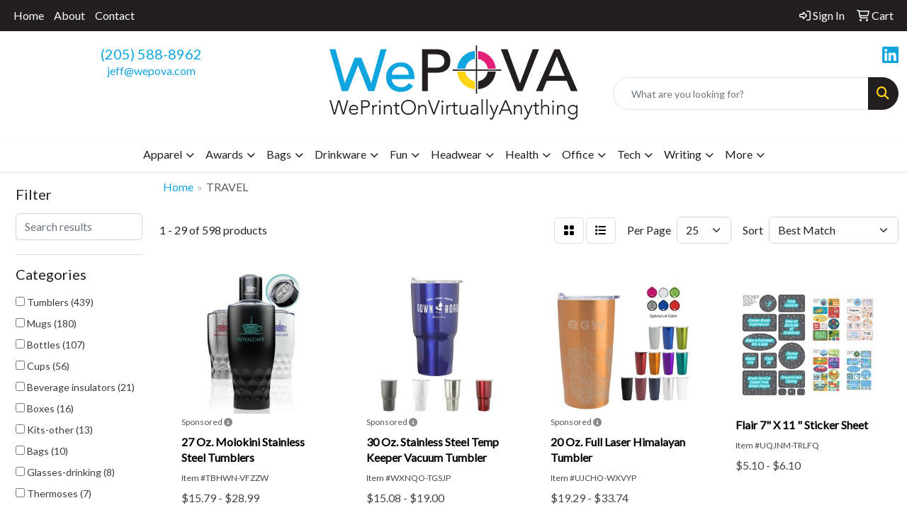

--- FILE ---
content_type: text/html
request_url: https://www.wepova.com/ws/ws.dll/StartSrch?UID=263976&WENavID=20272272
body_size: 15247
content:
<!DOCTYPE html>
<html lang="en"><head>
<meta charset="utf-8">
<meta http-equiv="X-UA-Compatible" content="IE=edge">
<meta name="viewport" content="width=device-width, initial-scale=1">
<!-- The above 3 meta tags *must* come first in the head; any other head content must come *after* these tags -->


<link href="/distsite/styles/8/css/bootstrap.min.css" rel="stylesheet" />
<link href="https://fonts.googleapis.com/css?family=Open+Sans:400,600|Oswald:400,600" rel="stylesheet">
<link href="/distsite/styles/8/css/owl.carousel.min.css" rel="stylesheet">
<link href="/distsite/styles/8/css/nouislider.css" rel="stylesheet">
<!--<link href="/distsite/styles/8/css/menu.css" rel="stylesheet"/>-->
<link href="/distsite/styles/8/css/flexslider.css" rel="stylesheet">
<link href="/distsite/styles/8/css/all.min.css" rel="stylesheet">
<link href="/distsite/styles/8/css/slick/slick.css" rel="stylesheet"/>
<link href="/distsite/styles/8/css/lightbox/lightbox.css" rel="stylesheet"  />
<link href="/distsite/styles/8/css/yamm.css" rel="stylesheet" />
<!-- Custom styles for this theme -->
<link href="/we/we.dll/StyleSheet?UN=263976&Type=WETheme&TS=C45597.6779050926" rel="stylesheet">
<!-- Custom styles for this theme -->
<link href="/we/we.dll/StyleSheet?UN=263976&Type=WETheme-PS&TS=C45597.6779050926" rel="stylesheet">


<!-- HTML5 shim and Respond.js for IE8 support of HTML5 elements and media queries -->
<!--[if lt IE 9]>
      <script src="https://oss.maxcdn.com/html5shiv/3.7.3/html5shiv.min.js"></script>
      <script src="https://oss.maxcdn.com/respond/1.4.2/respond.min.js"></script>
    <![endif]-->

</head>

<body style="background:#fff;">


  <!-- Slide-Out Menu -->
  <div id="filter-menu" class="filter-menu">
    <button id="close-menu" class="btn-close"></button>
    <div class="menu-content">
      
<aside class="filter-sidebar">



<div class="filter-section first">
	<h2>Filter</h2>
	 <div class="input-group mb-3">
	 <input type="text" style="border-right:0;" placeholder="Search results" class="form-control text-search-within-results" name="SearchWithinResults" value="" maxlength="100" onkeyup="HandleTextFilter(event);">
	  <label class="input-group-text" style="background-color:#fff;"><a  style="display:none;" href="javascript:void(0);" class="remove-filter" data-toggle="tooltip" title="Clear" onclick="ClearTextFilter();"><i class="far fa-times" aria-hidden="true"></i> <span class="fa-sr-only">x</span></a></label>
	</div>
</div>

<a href="javascript:void(0);" class="clear-filters"  style="display:none;" onclick="ClearDrillDown();">Clear all filters</a>

<div class="filter-section" >
	<h2>Categories</h2>

	<div class="filter-list">

	 <div class="checkbox"><label><input class="filtercheckbox" type="checkbox" name="0|Tumblers" ><span> Tumblers (439)</span></label></div><div class="checkbox"><label><input class="filtercheckbox" type="checkbox" name="0|Mugs" ><span> Mugs (180)</span></label></div><div class="checkbox"><label><input class="filtercheckbox" type="checkbox" name="0|Bottles" ><span> Bottles (107)</span></label></div><div class="checkbox"><label><input class="filtercheckbox" type="checkbox" name="0|Cups" ><span> Cups (56)</span></label></div><div class="checkbox"><label><input class="filtercheckbox" type="checkbox" name="0|Beverage insulators" ><span> Beverage insulators (21)</span></label></div><div class="checkbox"><label><input class="filtercheckbox" type="checkbox" name="0|Boxes" ><span> Boxes (16)</span></label></div><div class="checkbox"><label><input class="filtercheckbox" type="checkbox" name="0|Kits-other" ><span> Kits-other (13)</span></label></div><div class="checkbox"><label><input class="filtercheckbox" type="checkbox" name="0|Bags" ><span> Bags (10)</span></label></div><div class="checkbox"><label><input class="filtercheckbox" type="checkbox" name="0|Glasses-drinking" ><span> Glasses-drinking (8)</span></label></div><div class="checkbox"><label><input class="filtercheckbox" type="checkbox" name="0|Thermoses" ><span> Thermoses (7)</span></label></div><div class="show-filter"><div class="checkbox"><label><input class="filtercheckbox" type="checkbox" name="0|Food" ><span> Food (6)</span></label></div><div class="checkbox"><label><input class="filtercheckbox" type="checkbox" name="0|Travel kits" ><span> Travel kits (6)</span></label></div><div class="checkbox"><label><input class="filtercheckbox" type="checkbox" name="0|Coolers" ><span> Coolers (5)</span></label></div><div class="checkbox"><label><input class="filtercheckbox" type="checkbox" name="0|Flasks" ><span> Flasks (5)</span></label></div><div class="checkbox"><label><input class="filtercheckbox" type="checkbox" name="0|Blankets" ><span> Blankets (4)</span></label></div><div class="checkbox"><label><input class="filtercheckbox" type="checkbox" name="0|Jars" ><span> Jars (4)</span></label></div><div class="checkbox"><label><input class="filtercheckbox" type="checkbox" name="0|Beverages" ><span> Beverages (2)</span></label></div><div class="checkbox"><label><input class="filtercheckbox" type="checkbox" name="0|Pouches" ><span> Pouches (2)</span></label></div><div class="checkbox"><label><input class="filtercheckbox" type="checkbox" name="0|Backpacks" ><span> Backpacks (1)</span></label></div><div class="checkbox"><label><input class="filtercheckbox" type="checkbox" name="0|Coasters" ><span> Coasters (1)</span></label></div><div class="checkbox"><label><input class="filtercheckbox" type="checkbox" name="0|Decorations" ><span> Decorations (1)</span></label></div><div class="checkbox"><label><input class="filtercheckbox" type="checkbox" name="0|Infusers" ><span> Infusers (1)</span></label></div><div class="checkbox"><label><input class="filtercheckbox" type="checkbox" name="0|Shakers" ><span> Shakers (1)</span></label></div><div class="checkbox"><label><input class="filtercheckbox" type="checkbox" name="0|Shirts" ><span> Shirts (1)</span></label></div></div>

		<!-- wrapper for more filters -->
        <div class="show-filter">

		</div><!-- showfilters -->

	</div>

		<a href="#" class="show-more"  >Show more</a>
</div>


<div class="filter-section" >
	<h2>Features</h2>

		<div class="filter-list">

	  		<div class="checkbox"><label><input class="filtercheckbox" type="checkbox" name="2|Tumbler" ><span> Tumbler (467)</span></label></div><div class="checkbox"><label><input class="filtercheckbox" type="checkbox" name="2|Mug" ><span> Mug (246)</span></label></div><div class="checkbox"><label><input class="filtercheckbox" type="checkbox" name="2|Drinkware" ><span> Drinkware (227)</span></label></div><div class="checkbox"><label><input class="filtercheckbox" type="checkbox" name="2|Stainless steel" ><span> Stainless steel (227)</span></label></div><div class="checkbox"><label><input class="filtercheckbox" type="checkbox" name="2|Insulated" ><span> Insulated (222)</span></label></div><div class="checkbox"><label><input class="filtercheckbox" type="checkbox" name="2|Bottles" ><span> Bottles (213)</span></label></div><div class="checkbox"><label><input class="filtercheckbox" type="checkbox" name="2|Coffee" ><span> Coffee (185)</span></label></div><div class="checkbox"><label><input class="filtercheckbox" type="checkbox" name="2|Double wall" ><span> Double wall (169)</span></label></div><div class="checkbox"><label><input class="filtercheckbox" type="checkbox" name="2|Beverage" ><span> Beverage (153)</span></label></div><div class="checkbox"><label><input class="filtercheckbox" type="checkbox" name="2|Cups" ><span> Cups (152)</span></label></div><div class="show-filter"><div class="checkbox"><label><input class="filtercheckbox" type="checkbox" name="2|Tea" ><span> Tea (142)</span></label></div><div class="checkbox"><label><input class="filtercheckbox" type="checkbox" name="2|Water bottle" ><span> Water bottle (131)</span></label></div><div class="checkbox"><label><input class="filtercheckbox" type="checkbox" name="2|Travel" ><span> Travel (129)</span></label></div><div class="checkbox"><label><input class="filtercheckbox" type="checkbox" name="2|Travel mug" ><span> Travel mug (124)</span></label></div><div class="checkbox"><label><input class="filtercheckbox" type="checkbox" name="2|Vacuum insulated" ><span> Vacuum insulated (120)</span></label></div><div class="checkbox"><label><input class="filtercheckbox" type="checkbox" name="2|Hot" ><span> Hot (110)</span></label></div><div class="checkbox"><label><input class="filtercheckbox" type="checkbox" name="2|Cold" ><span> Cold (109)</span></label></div><div class="checkbox"><label><input class="filtercheckbox" type="checkbox" name="2|Drink" ><span> Drink (92)</span></label></div><div class="checkbox"><label><input class="filtercheckbox" type="checkbox" name="2|Drinking" ><span> Drinking (66)</span></label></div><div class="checkbox"><label><input class="filtercheckbox" type="checkbox" name="2|Oz." ><span> Oz. (66)</span></label></div><div class="checkbox"><label><input class="filtercheckbox" type="checkbox" name="2|Sport" ><span> Sport (66)</span></label></div><div class="checkbox"><label><input class="filtercheckbox" type="checkbox" name="2|Gift" ><span> Gift (61)</span></label></div><div class="checkbox"><label><input class="filtercheckbox" type="checkbox" name="2|Lid" ><span> Lid (59)</span></label></div><div class="checkbox"><label><input class="filtercheckbox" type="checkbox" name="2|Water" ><span> Water (52)</span></label></div><div class="checkbox"><label><input class="filtercheckbox" type="checkbox" name="2|Stainless" ><span> Stainless (50)</span></label></div><div class="checkbox"><label><input class="filtercheckbox" type="checkbox" name="2|Steel" ><span> Steel (48)</span></label></div><div class="checkbox"><label><input class="filtercheckbox" type="checkbox" name="2|Cold liquid" ><span> Cold liquid (44)</span></label></div><div class="checkbox"><label><input class="filtercheckbox" type="checkbox" name="2|Stainless steel tumbler" ><span> Stainless steel tumbler (44)</span></label></div><div class="checkbox"><label><input class="filtercheckbox" type="checkbox" name="2|Handle" ><span> Handle (43)</span></label></div><div class="checkbox"><label><input class="filtercheckbox" type="checkbox" name="2|Hot liquid" ><span> Hot liquid (43)</span></label></div><div class="checkbox"><label><input class="filtercheckbox" type="checkbox" name="2|Rtic1" ><span> Rtic1 (43)</span></label></div><div class="checkbox"><label><input class="filtercheckbox" type="checkbox" name="2|Double walled" ><span> Double walled (40)</span></label></div><div class="checkbox"><label><input class="filtercheckbox" type="checkbox" name="2|Rtic" ><span> Rtic (40)</span></label></div><div class="checkbox"><label><input class="filtercheckbox" type="checkbox" name="2|Liquid" ><span> Liquid (39)</span></label></div><div class="checkbox"><label><input class="filtercheckbox" type="checkbox" name="2|Acrylic" ><span> Acrylic (36)</span></label></div><div class="checkbox"><label><input class="filtercheckbox" type="checkbox" name="2|Bpa free" ><span> Bpa free (34)</span></label></div><div class="checkbox"><label><input class="filtercheckbox" type="checkbox" name="2|Coffee mugs" ><span> Coffee mugs (34)</span></label></div><div class="checkbox"><label><input class="filtercheckbox" type="checkbox" name="2|Office" ><span> Office (34)</span></label></div><div class="checkbox"><label><input class="filtercheckbox" type="checkbox" name="2|Insulated tumbler" ><span> Insulated tumbler (33)</span></label></div><div class="checkbox"><label><input class="filtercheckbox" type="checkbox" name="2|Sports bottle" ><span> Sports bottle (33)</span></label></div><div class="checkbox"><label><input class="filtercheckbox" type="checkbox" name="2|Laser engraved" ><span> Laser engraved (32)</span></label></div><div class="checkbox"><label><input class="filtercheckbox" type="checkbox" name="2|Wine" ><span> Wine (32)</span></label></div><div class="checkbox"><label><input class="filtercheckbox" type="checkbox" name="2|Reusable" ><span> Reusable (31)</span></label></div><div class="checkbox"><label><input class="filtercheckbox" type="checkbox" name="2|Vacuum" ><span> Vacuum (31)</span></label></div><div class="checkbox"><label><input class="filtercheckbox" type="checkbox" name="2|Ceramic mugs" ><span> Ceramic mugs (30)</span></label></div><div class="checkbox"><label><input class="filtercheckbox" type="checkbox" name="2|Holder" ><span> Holder (30)</span></label></div><div class="checkbox"><label><input class="filtercheckbox" type="checkbox" name="2|Thermos" ><span> Thermos (30)</span></label></div><div class="checkbox"><label><input class="filtercheckbox" type="checkbox" name="2|20 oz." ><span> 20 oz. (28)</span></label></div><div class="checkbox"><label><input class="filtercheckbox" type="checkbox" name="2|Beverage holder" ><span> Beverage holder (28)</span></label></div><div class="checkbox"><label><input class="filtercheckbox" type="checkbox" name="2|Cup holder" ><span> Cup holder (28)</span></label></div></div>

			<!-- wrapper for more filters -->
			<div class="show-filter">

			</div><!-- showfilters -->
 		</div>
		<a href="#" class="show-more"  >Show more</a>


</div>


<div class="filter-section" >
	<h2>Colors</h2>

		<div class="filter-list">

		  	<div class="checkbox"><label><input class="filtercheckbox" type="checkbox" name="1|Black" ><span> Black (284)</span></label></div><div class="checkbox"><label><input class="filtercheckbox" type="checkbox" name="1|White" ><span> White (269)</span></label></div><div class="checkbox"><label><input class="filtercheckbox" type="checkbox" name="1|Red" ><span> Red (181)</span></label></div><div class="checkbox"><label><input class="filtercheckbox" type="checkbox" name="1|Blue" ><span> Blue (136)</span></label></div><div class="checkbox"><label><input class="filtercheckbox" type="checkbox" name="1|Navy blue" ><span> Navy blue (89)</span></label></div><div class="checkbox"><label><input class="filtercheckbox" type="checkbox" name="1|Silver" ><span> Silver (70)</span></label></div><div class="checkbox"><label><input class="filtercheckbox" type="checkbox" name="1|Gray" ><span> Gray (69)</span></label></div><div class="checkbox"><label><input class="filtercheckbox" type="checkbox" name="1|Matte black" ><span> Matte black (56)</span></label></div><div class="checkbox"><label><input class="filtercheckbox" type="checkbox" name="1|Orange" ><span> Orange (47)</span></label></div><div class="checkbox"><label><input class="filtercheckbox" type="checkbox" name="1|Navy" ><span> Navy (43)</span></label></div><div class="show-filter"><div class="checkbox"><label><input class="filtercheckbox" type="checkbox" name="1|Royal blue" ><span> Royal blue (38)</span></label></div><div class="checkbox"><label><input class="filtercheckbox" type="checkbox" name="1|Purple" ><span> Purple (37)</span></label></div><div class="checkbox"><label><input class="filtercheckbox" type="checkbox" name="1|Green" ><span> Green (35)</span></label></div><div class="checkbox"><label><input class="filtercheckbox" type="checkbox" name="1|Clear" ><span> Clear (31)</span></label></div><div class="checkbox"><label><input class="filtercheckbox" type="checkbox" name="1|Beach" ><span> Beach (30)</span></label></div><div class="checkbox"><label><input class="filtercheckbox" type="checkbox" name="1|Olive green" ><span> Olive green (30)</span></label></div><div class="checkbox"><label><input class="filtercheckbox" type="checkbox" name="1|Graphite" ><span> Graphite (26)</span></label></div><div class="checkbox"><label><input class="filtercheckbox" type="checkbox" name="1|Lime green" ><span> Lime green (26)</span></label></div><div class="checkbox"><label><input class="filtercheckbox" type="checkbox" name="1|Pink" ><span> Pink (26)</span></label></div><div class="checkbox"><label><input class="filtercheckbox" type="checkbox" name="1|Stainless steel silver" ><span> Stainless steel silver (24)</span></label></div><div class="checkbox"><label><input class="filtercheckbox" type="checkbox" name="1|Plum" ><span> Plum (22)</span></label></div><div class="checkbox"><label><input class="filtercheckbox" type="checkbox" name="1|Rose gold" ><span> Rose gold (22)</span></label></div><div class="checkbox"><label><input class="filtercheckbox" type="checkbox" name="1|Blush" ><span> Blush (20)</span></label></div><div class="checkbox"><label><input class="filtercheckbox" type="checkbox" name="1|Coral" ><span> Coral (19)</span></label></div><div class="checkbox"><label><input class="filtercheckbox" type="checkbox" name="1|Teal" ><span> Teal (18)</span></label></div><div class="checkbox"><label><input class="filtercheckbox" type="checkbox" name="1|Titanium gray" ><span> Titanium gray (18)</span></label></div><div class="checkbox"><label><input class="filtercheckbox" type="checkbox" name="1|Aqua blue" ><span> Aqua blue (17)</span></label></div><div class="checkbox"><label><input class="filtercheckbox" type="checkbox" name="1|Gold" ><span> Gold (17)</span></label></div><div class="checkbox"><label><input class="filtercheckbox" type="checkbox" name="1|Graphite gray" ><span> Graphite gray (17)</span></label></div><div class="checkbox"><label><input class="filtercheckbox" type="checkbox" name="1|Harvest" ><span> Harvest (17)</span></label></div><div class="checkbox"><label><input class="filtercheckbox" type="checkbox" name="1|Neon pink" ><span> Neon pink (17)</span></label></div><div class="checkbox"><label><input class="filtercheckbox" type="checkbox" name="1|Dusty rose" ><span> Dusty rose (16)</span></label></div><div class="checkbox"><label><input class="filtercheckbox" type="checkbox" name="1|Rescue red" ><span> Rescue red (16)</span></label></div><div class="checkbox"><label><input class="filtercheckbox" type="checkbox" name="1|Seafoam" ><span> Seafoam (16)</span></label></div><div class="checkbox"><label><input class="filtercheckbox" type="checkbox" name="1|Nightfall blue" ><span> Nightfall blue (15)</span></label></div><div class="checkbox"><label><input class="filtercheckbox" type="checkbox" name="1|Copper" ><span> Copper (14)</span></label></div><div class="checkbox"><label><input class="filtercheckbox" type="checkbox" name="1|Yellow" ><span> Yellow (14)</span></label></div><div class="checkbox"><label><input class="filtercheckbox" type="checkbox" name="1|Blue agave" ><span> Blue agave (13)</span></label></div><div class="checkbox"><label><input class="filtercheckbox" type="checkbox" name="1|Clear/red" ><span> Clear/red (13)</span></label></div><div class="checkbox"><label><input class="filtercheckbox" type="checkbox" name="1|Maroon red" ><span> Maroon red (13)</span></label></div><div class="checkbox"><label><input class="filtercheckbox" type="checkbox" name="1|Metallic red" ><span> Metallic red (13)</span></label></div><div class="checkbox"><label><input class="filtercheckbox" type="checkbox" name="1|Various" ><span> Various (13)</span></label></div><div class="checkbox"><label><input class="filtercheckbox" type="checkbox" name="1|Black/silver" ><span> Black/silver (12)</span></label></div><div class="checkbox"><label><input class="filtercheckbox" type="checkbox" name="1|Clear/blue" ><span> Clear/blue (12)</span></label></div><div class="checkbox"><label><input class="filtercheckbox" type="checkbox" name="1|Lilac dusk" ><span> Lilac dusk (12)</span></label></div><div class="checkbox"><label><input class="filtercheckbox" type="checkbox" name="1|Matte white" ><span> Matte white (12)</span></label></div><div class="checkbox"><label><input class="filtercheckbox" type="checkbox" name="1|Navy blue pms 289c" ><span> Navy blue pms 289c (12)</span></label></div><div class="checkbox"><label><input class="filtercheckbox" type="checkbox" name="1|Prickly pear" ><span> Prickly pear (12)</span></label></div><div class="checkbox"><label><input class="filtercheckbox" type="checkbox" name="1|Sage" ><span> Sage (12)</span></label></div><div class="checkbox"><label><input class="filtercheckbox" type="checkbox" name="1|Silver/black" ><span> Silver/black (12)</span></label></div></div>


			<!-- wrapper for more filters -->
			<div class="show-filter">

			</div><!-- showfilters -->

		  </div>

		<a href="#" class="show-more"  >Show more</a>
</div>


<div class="filter-section"  >
	<h2>Price Range</h2>
	<div class="filter-price-wrap">
		<div class="filter-price-inner">
			<div class="input-group">
				<span class="input-group-text input-group-text-white">$</span>
				<input type="text" class="form-control form-control-sm filter-min-prices" name="min-prices" value="" placeholder="Min" onkeyup="HandlePriceFilter(event);">
			</div>
			<div class="input-group">
				<span class="input-group-text input-group-text-white">$</span>
				<input type="text" class="form-control form-control-sm filter-max-prices" name="max-prices" value="" placeholder="Max" onkeyup="HandlePriceFilter(event);">
			</div>
		</div>
		<a href="javascript:void(0)" onclick="SetPriceFilter();" ><i class="fa-solid fa-chevron-right"></i></a>
	</div>
</div>

<div class="filter-section"   >
	<h2>Quantity</h2>
	<div class="filter-price-wrap mb-2">
		<input type="text" class="form-control form-control-sm filter-quantity" value="" placeholder="Qty" onkeyup="HandleQuantityFilter(event);">
		<a href="javascript:void(0)" onclick="SetQuantityFilter();"><i class="fa-solid fa-chevron-right"></i></a>
	</div>
</div>




	</aside>

    </div>
</div>




	<div class="container-fluid">
		<div class="row">

			<div class="col-md-3 col-lg-2">
        <div class="d-none d-md-block">
          <div id="desktop-filter">
            
<aside class="filter-sidebar">



<div class="filter-section first">
	<h2>Filter</h2>
	 <div class="input-group mb-3">
	 <input type="text" style="border-right:0;" placeholder="Search results" class="form-control text-search-within-results" name="SearchWithinResults" value="" maxlength="100" onkeyup="HandleTextFilter(event);">
	  <label class="input-group-text" style="background-color:#fff;"><a  style="display:none;" href="javascript:void(0);" class="remove-filter" data-toggle="tooltip" title="Clear" onclick="ClearTextFilter();"><i class="far fa-times" aria-hidden="true"></i> <span class="fa-sr-only">x</span></a></label>
	</div>
</div>

<a href="javascript:void(0);" class="clear-filters"  style="display:none;" onclick="ClearDrillDown();">Clear all filters</a>

<div class="filter-section" >
	<h2>Categories</h2>

	<div class="filter-list">

	 <div class="checkbox"><label><input class="filtercheckbox" type="checkbox" name="0|Tumblers" ><span> Tumblers (439)</span></label></div><div class="checkbox"><label><input class="filtercheckbox" type="checkbox" name="0|Mugs" ><span> Mugs (180)</span></label></div><div class="checkbox"><label><input class="filtercheckbox" type="checkbox" name="0|Bottles" ><span> Bottles (107)</span></label></div><div class="checkbox"><label><input class="filtercheckbox" type="checkbox" name="0|Cups" ><span> Cups (56)</span></label></div><div class="checkbox"><label><input class="filtercheckbox" type="checkbox" name="0|Beverage insulators" ><span> Beverage insulators (21)</span></label></div><div class="checkbox"><label><input class="filtercheckbox" type="checkbox" name="0|Boxes" ><span> Boxes (16)</span></label></div><div class="checkbox"><label><input class="filtercheckbox" type="checkbox" name="0|Kits-other" ><span> Kits-other (13)</span></label></div><div class="checkbox"><label><input class="filtercheckbox" type="checkbox" name="0|Bags" ><span> Bags (10)</span></label></div><div class="checkbox"><label><input class="filtercheckbox" type="checkbox" name="0|Glasses-drinking" ><span> Glasses-drinking (8)</span></label></div><div class="checkbox"><label><input class="filtercheckbox" type="checkbox" name="0|Thermoses" ><span> Thermoses (7)</span></label></div><div class="show-filter"><div class="checkbox"><label><input class="filtercheckbox" type="checkbox" name="0|Food" ><span> Food (6)</span></label></div><div class="checkbox"><label><input class="filtercheckbox" type="checkbox" name="0|Travel kits" ><span> Travel kits (6)</span></label></div><div class="checkbox"><label><input class="filtercheckbox" type="checkbox" name="0|Coolers" ><span> Coolers (5)</span></label></div><div class="checkbox"><label><input class="filtercheckbox" type="checkbox" name="0|Flasks" ><span> Flasks (5)</span></label></div><div class="checkbox"><label><input class="filtercheckbox" type="checkbox" name="0|Blankets" ><span> Blankets (4)</span></label></div><div class="checkbox"><label><input class="filtercheckbox" type="checkbox" name="0|Jars" ><span> Jars (4)</span></label></div><div class="checkbox"><label><input class="filtercheckbox" type="checkbox" name="0|Beverages" ><span> Beverages (2)</span></label></div><div class="checkbox"><label><input class="filtercheckbox" type="checkbox" name="0|Pouches" ><span> Pouches (2)</span></label></div><div class="checkbox"><label><input class="filtercheckbox" type="checkbox" name="0|Backpacks" ><span> Backpacks (1)</span></label></div><div class="checkbox"><label><input class="filtercheckbox" type="checkbox" name="0|Coasters" ><span> Coasters (1)</span></label></div><div class="checkbox"><label><input class="filtercheckbox" type="checkbox" name="0|Decorations" ><span> Decorations (1)</span></label></div><div class="checkbox"><label><input class="filtercheckbox" type="checkbox" name="0|Infusers" ><span> Infusers (1)</span></label></div><div class="checkbox"><label><input class="filtercheckbox" type="checkbox" name="0|Shakers" ><span> Shakers (1)</span></label></div><div class="checkbox"><label><input class="filtercheckbox" type="checkbox" name="0|Shirts" ><span> Shirts (1)</span></label></div></div>

		<!-- wrapper for more filters -->
        <div class="show-filter">

		</div><!-- showfilters -->

	</div>

		<a href="#" class="show-more"  >Show more</a>
</div>


<div class="filter-section" >
	<h2>Features</h2>

		<div class="filter-list">

	  		<div class="checkbox"><label><input class="filtercheckbox" type="checkbox" name="2|Tumbler" ><span> Tumbler (467)</span></label></div><div class="checkbox"><label><input class="filtercheckbox" type="checkbox" name="2|Mug" ><span> Mug (246)</span></label></div><div class="checkbox"><label><input class="filtercheckbox" type="checkbox" name="2|Drinkware" ><span> Drinkware (227)</span></label></div><div class="checkbox"><label><input class="filtercheckbox" type="checkbox" name="2|Stainless steel" ><span> Stainless steel (227)</span></label></div><div class="checkbox"><label><input class="filtercheckbox" type="checkbox" name="2|Insulated" ><span> Insulated (222)</span></label></div><div class="checkbox"><label><input class="filtercheckbox" type="checkbox" name="2|Bottles" ><span> Bottles (213)</span></label></div><div class="checkbox"><label><input class="filtercheckbox" type="checkbox" name="2|Coffee" ><span> Coffee (185)</span></label></div><div class="checkbox"><label><input class="filtercheckbox" type="checkbox" name="2|Double wall" ><span> Double wall (169)</span></label></div><div class="checkbox"><label><input class="filtercheckbox" type="checkbox" name="2|Beverage" ><span> Beverage (153)</span></label></div><div class="checkbox"><label><input class="filtercheckbox" type="checkbox" name="2|Cups" ><span> Cups (152)</span></label></div><div class="show-filter"><div class="checkbox"><label><input class="filtercheckbox" type="checkbox" name="2|Tea" ><span> Tea (142)</span></label></div><div class="checkbox"><label><input class="filtercheckbox" type="checkbox" name="2|Water bottle" ><span> Water bottle (131)</span></label></div><div class="checkbox"><label><input class="filtercheckbox" type="checkbox" name="2|Travel" ><span> Travel (129)</span></label></div><div class="checkbox"><label><input class="filtercheckbox" type="checkbox" name="2|Travel mug" ><span> Travel mug (124)</span></label></div><div class="checkbox"><label><input class="filtercheckbox" type="checkbox" name="2|Vacuum insulated" ><span> Vacuum insulated (120)</span></label></div><div class="checkbox"><label><input class="filtercheckbox" type="checkbox" name="2|Hot" ><span> Hot (110)</span></label></div><div class="checkbox"><label><input class="filtercheckbox" type="checkbox" name="2|Cold" ><span> Cold (109)</span></label></div><div class="checkbox"><label><input class="filtercheckbox" type="checkbox" name="2|Drink" ><span> Drink (92)</span></label></div><div class="checkbox"><label><input class="filtercheckbox" type="checkbox" name="2|Drinking" ><span> Drinking (66)</span></label></div><div class="checkbox"><label><input class="filtercheckbox" type="checkbox" name="2|Oz." ><span> Oz. (66)</span></label></div><div class="checkbox"><label><input class="filtercheckbox" type="checkbox" name="2|Sport" ><span> Sport (66)</span></label></div><div class="checkbox"><label><input class="filtercheckbox" type="checkbox" name="2|Gift" ><span> Gift (61)</span></label></div><div class="checkbox"><label><input class="filtercheckbox" type="checkbox" name="2|Lid" ><span> Lid (59)</span></label></div><div class="checkbox"><label><input class="filtercheckbox" type="checkbox" name="2|Water" ><span> Water (52)</span></label></div><div class="checkbox"><label><input class="filtercheckbox" type="checkbox" name="2|Stainless" ><span> Stainless (50)</span></label></div><div class="checkbox"><label><input class="filtercheckbox" type="checkbox" name="2|Steel" ><span> Steel (48)</span></label></div><div class="checkbox"><label><input class="filtercheckbox" type="checkbox" name="2|Cold liquid" ><span> Cold liquid (44)</span></label></div><div class="checkbox"><label><input class="filtercheckbox" type="checkbox" name="2|Stainless steel tumbler" ><span> Stainless steel tumbler (44)</span></label></div><div class="checkbox"><label><input class="filtercheckbox" type="checkbox" name="2|Handle" ><span> Handle (43)</span></label></div><div class="checkbox"><label><input class="filtercheckbox" type="checkbox" name="2|Hot liquid" ><span> Hot liquid (43)</span></label></div><div class="checkbox"><label><input class="filtercheckbox" type="checkbox" name="2|Rtic1" ><span> Rtic1 (43)</span></label></div><div class="checkbox"><label><input class="filtercheckbox" type="checkbox" name="2|Double walled" ><span> Double walled (40)</span></label></div><div class="checkbox"><label><input class="filtercheckbox" type="checkbox" name="2|Rtic" ><span> Rtic (40)</span></label></div><div class="checkbox"><label><input class="filtercheckbox" type="checkbox" name="2|Liquid" ><span> Liquid (39)</span></label></div><div class="checkbox"><label><input class="filtercheckbox" type="checkbox" name="2|Acrylic" ><span> Acrylic (36)</span></label></div><div class="checkbox"><label><input class="filtercheckbox" type="checkbox" name="2|Bpa free" ><span> Bpa free (34)</span></label></div><div class="checkbox"><label><input class="filtercheckbox" type="checkbox" name="2|Coffee mugs" ><span> Coffee mugs (34)</span></label></div><div class="checkbox"><label><input class="filtercheckbox" type="checkbox" name="2|Office" ><span> Office (34)</span></label></div><div class="checkbox"><label><input class="filtercheckbox" type="checkbox" name="2|Insulated tumbler" ><span> Insulated tumbler (33)</span></label></div><div class="checkbox"><label><input class="filtercheckbox" type="checkbox" name="2|Sports bottle" ><span> Sports bottle (33)</span></label></div><div class="checkbox"><label><input class="filtercheckbox" type="checkbox" name="2|Laser engraved" ><span> Laser engraved (32)</span></label></div><div class="checkbox"><label><input class="filtercheckbox" type="checkbox" name="2|Wine" ><span> Wine (32)</span></label></div><div class="checkbox"><label><input class="filtercheckbox" type="checkbox" name="2|Reusable" ><span> Reusable (31)</span></label></div><div class="checkbox"><label><input class="filtercheckbox" type="checkbox" name="2|Vacuum" ><span> Vacuum (31)</span></label></div><div class="checkbox"><label><input class="filtercheckbox" type="checkbox" name="2|Ceramic mugs" ><span> Ceramic mugs (30)</span></label></div><div class="checkbox"><label><input class="filtercheckbox" type="checkbox" name="2|Holder" ><span> Holder (30)</span></label></div><div class="checkbox"><label><input class="filtercheckbox" type="checkbox" name="2|Thermos" ><span> Thermos (30)</span></label></div><div class="checkbox"><label><input class="filtercheckbox" type="checkbox" name="2|20 oz." ><span> 20 oz. (28)</span></label></div><div class="checkbox"><label><input class="filtercheckbox" type="checkbox" name="2|Beverage holder" ><span> Beverage holder (28)</span></label></div><div class="checkbox"><label><input class="filtercheckbox" type="checkbox" name="2|Cup holder" ><span> Cup holder (28)</span></label></div></div>

			<!-- wrapper for more filters -->
			<div class="show-filter">

			</div><!-- showfilters -->
 		</div>
		<a href="#" class="show-more"  >Show more</a>


</div>


<div class="filter-section" >
	<h2>Colors</h2>

		<div class="filter-list">

		  	<div class="checkbox"><label><input class="filtercheckbox" type="checkbox" name="1|Black" ><span> Black (284)</span></label></div><div class="checkbox"><label><input class="filtercheckbox" type="checkbox" name="1|White" ><span> White (269)</span></label></div><div class="checkbox"><label><input class="filtercheckbox" type="checkbox" name="1|Red" ><span> Red (181)</span></label></div><div class="checkbox"><label><input class="filtercheckbox" type="checkbox" name="1|Blue" ><span> Blue (136)</span></label></div><div class="checkbox"><label><input class="filtercheckbox" type="checkbox" name="1|Navy blue" ><span> Navy blue (89)</span></label></div><div class="checkbox"><label><input class="filtercheckbox" type="checkbox" name="1|Silver" ><span> Silver (70)</span></label></div><div class="checkbox"><label><input class="filtercheckbox" type="checkbox" name="1|Gray" ><span> Gray (69)</span></label></div><div class="checkbox"><label><input class="filtercheckbox" type="checkbox" name="1|Matte black" ><span> Matte black (56)</span></label></div><div class="checkbox"><label><input class="filtercheckbox" type="checkbox" name="1|Orange" ><span> Orange (47)</span></label></div><div class="checkbox"><label><input class="filtercheckbox" type="checkbox" name="1|Navy" ><span> Navy (43)</span></label></div><div class="show-filter"><div class="checkbox"><label><input class="filtercheckbox" type="checkbox" name="1|Royal blue" ><span> Royal blue (38)</span></label></div><div class="checkbox"><label><input class="filtercheckbox" type="checkbox" name="1|Purple" ><span> Purple (37)</span></label></div><div class="checkbox"><label><input class="filtercheckbox" type="checkbox" name="1|Green" ><span> Green (35)</span></label></div><div class="checkbox"><label><input class="filtercheckbox" type="checkbox" name="1|Clear" ><span> Clear (31)</span></label></div><div class="checkbox"><label><input class="filtercheckbox" type="checkbox" name="1|Beach" ><span> Beach (30)</span></label></div><div class="checkbox"><label><input class="filtercheckbox" type="checkbox" name="1|Olive green" ><span> Olive green (30)</span></label></div><div class="checkbox"><label><input class="filtercheckbox" type="checkbox" name="1|Graphite" ><span> Graphite (26)</span></label></div><div class="checkbox"><label><input class="filtercheckbox" type="checkbox" name="1|Lime green" ><span> Lime green (26)</span></label></div><div class="checkbox"><label><input class="filtercheckbox" type="checkbox" name="1|Pink" ><span> Pink (26)</span></label></div><div class="checkbox"><label><input class="filtercheckbox" type="checkbox" name="1|Stainless steel silver" ><span> Stainless steel silver (24)</span></label></div><div class="checkbox"><label><input class="filtercheckbox" type="checkbox" name="1|Plum" ><span> Plum (22)</span></label></div><div class="checkbox"><label><input class="filtercheckbox" type="checkbox" name="1|Rose gold" ><span> Rose gold (22)</span></label></div><div class="checkbox"><label><input class="filtercheckbox" type="checkbox" name="1|Blush" ><span> Blush (20)</span></label></div><div class="checkbox"><label><input class="filtercheckbox" type="checkbox" name="1|Coral" ><span> Coral (19)</span></label></div><div class="checkbox"><label><input class="filtercheckbox" type="checkbox" name="1|Teal" ><span> Teal (18)</span></label></div><div class="checkbox"><label><input class="filtercheckbox" type="checkbox" name="1|Titanium gray" ><span> Titanium gray (18)</span></label></div><div class="checkbox"><label><input class="filtercheckbox" type="checkbox" name="1|Aqua blue" ><span> Aqua blue (17)</span></label></div><div class="checkbox"><label><input class="filtercheckbox" type="checkbox" name="1|Gold" ><span> Gold (17)</span></label></div><div class="checkbox"><label><input class="filtercheckbox" type="checkbox" name="1|Graphite gray" ><span> Graphite gray (17)</span></label></div><div class="checkbox"><label><input class="filtercheckbox" type="checkbox" name="1|Harvest" ><span> Harvest (17)</span></label></div><div class="checkbox"><label><input class="filtercheckbox" type="checkbox" name="1|Neon pink" ><span> Neon pink (17)</span></label></div><div class="checkbox"><label><input class="filtercheckbox" type="checkbox" name="1|Dusty rose" ><span> Dusty rose (16)</span></label></div><div class="checkbox"><label><input class="filtercheckbox" type="checkbox" name="1|Rescue red" ><span> Rescue red (16)</span></label></div><div class="checkbox"><label><input class="filtercheckbox" type="checkbox" name="1|Seafoam" ><span> Seafoam (16)</span></label></div><div class="checkbox"><label><input class="filtercheckbox" type="checkbox" name="1|Nightfall blue" ><span> Nightfall blue (15)</span></label></div><div class="checkbox"><label><input class="filtercheckbox" type="checkbox" name="1|Copper" ><span> Copper (14)</span></label></div><div class="checkbox"><label><input class="filtercheckbox" type="checkbox" name="1|Yellow" ><span> Yellow (14)</span></label></div><div class="checkbox"><label><input class="filtercheckbox" type="checkbox" name="1|Blue agave" ><span> Blue agave (13)</span></label></div><div class="checkbox"><label><input class="filtercheckbox" type="checkbox" name="1|Clear/red" ><span> Clear/red (13)</span></label></div><div class="checkbox"><label><input class="filtercheckbox" type="checkbox" name="1|Maroon red" ><span> Maroon red (13)</span></label></div><div class="checkbox"><label><input class="filtercheckbox" type="checkbox" name="1|Metallic red" ><span> Metallic red (13)</span></label></div><div class="checkbox"><label><input class="filtercheckbox" type="checkbox" name="1|Various" ><span> Various (13)</span></label></div><div class="checkbox"><label><input class="filtercheckbox" type="checkbox" name="1|Black/silver" ><span> Black/silver (12)</span></label></div><div class="checkbox"><label><input class="filtercheckbox" type="checkbox" name="1|Clear/blue" ><span> Clear/blue (12)</span></label></div><div class="checkbox"><label><input class="filtercheckbox" type="checkbox" name="1|Lilac dusk" ><span> Lilac dusk (12)</span></label></div><div class="checkbox"><label><input class="filtercheckbox" type="checkbox" name="1|Matte white" ><span> Matte white (12)</span></label></div><div class="checkbox"><label><input class="filtercheckbox" type="checkbox" name="1|Navy blue pms 289c" ><span> Navy blue pms 289c (12)</span></label></div><div class="checkbox"><label><input class="filtercheckbox" type="checkbox" name="1|Prickly pear" ><span> Prickly pear (12)</span></label></div><div class="checkbox"><label><input class="filtercheckbox" type="checkbox" name="1|Sage" ><span> Sage (12)</span></label></div><div class="checkbox"><label><input class="filtercheckbox" type="checkbox" name="1|Silver/black" ><span> Silver/black (12)</span></label></div></div>


			<!-- wrapper for more filters -->
			<div class="show-filter">

			</div><!-- showfilters -->

		  </div>

		<a href="#" class="show-more"  >Show more</a>
</div>


<div class="filter-section"  >
	<h2>Price Range</h2>
	<div class="filter-price-wrap">
		<div class="filter-price-inner">
			<div class="input-group">
				<span class="input-group-text input-group-text-white">$</span>
				<input type="text" class="form-control form-control-sm filter-min-prices" name="min-prices" value="" placeholder="Min" onkeyup="HandlePriceFilter(event);">
			</div>
			<div class="input-group">
				<span class="input-group-text input-group-text-white">$</span>
				<input type="text" class="form-control form-control-sm filter-max-prices" name="max-prices" value="" placeholder="Max" onkeyup="HandlePriceFilter(event);">
			</div>
		</div>
		<a href="javascript:void(0)" onclick="SetPriceFilter();" ><i class="fa-solid fa-chevron-right"></i></a>
	</div>
</div>

<div class="filter-section"   >
	<h2>Quantity</h2>
	<div class="filter-price-wrap mb-2">
		<input type="text" class="form-control form-control-sm filter-quantity" value="" placeholder="Qty" onkeyup="HandleQuantityFilter(event);">
		<a href="javascript:void(0)" onclick="SetQuantityFilter();"><i class="fa-solid fa-chevron-right"></i></a>
	</div>
</div>




	</aside>

          </div>
        </div>
			</div>

			<div class="col-md-9 col-lg-10">
				

				<ol class="breadcrumb"  >
              		<li><a href="https://www.wepova.com" target="_top">Home</a></li>
             	 	<li class="active">TRAVEL</li>
            	</ol>




				<div id="product-list-controls">

				
						<div class="d-flex align-items-center justify-content-between">
							<div class="d-none d-md-block me-3">
								1 - 29 of  598 <span class="d-none d-lg-inline">products</span>
							</div>
					  
						  <!-- Right Aligned Controls -->
						  <div class="product-controls-right d-flex align-items-center">
       
              <button id="show-filter-button" class="btn btn-control d-block d-md-none"><i class="fa-solid fa-filter" aria-hidden="true"></i></button>

							
							<span class="me-3">
								<a href="/ws/ws.dll/StartSrch?UID=263976&WENavID=20272272&View=T&ST=26011407034692375708352732" class="btn btn-control grid" title="Change to Grid View"><i class="fa-solid fa-grid-2" aria-hidden="true"></i>  <span class="fa-sr-only">Grid</span></a>
								<a href="/ws/ws.dll/StartSrch?UID=263976&WENavID=20272272&View=L&ST=26011407034692375708352732" class="btn btn-control" title="Change to List View"><i class="fa-solid fa-list"></i> <span class="fa-sr-only">List</span></a>
							</span>
							
					  
							<!-- Number of Items Per Page -->
							<div class="me-2 d-none d-lg-block">
								<label>Per Page</label>
							</div>
							<div class="me-3 d-none d-md-block">
								<select class="form-select notranslate" onchange="GoToNewURL(this);" aria-label="Items per page">
									<option value="/ws/ws.dll/StartSrch?UID=263976&WENavID=20272272&ST=26011407034692375708352732&PPP=10" >10</option><option value="/ws/ws.dll/StartSrch?UID=263976&WENavID=20272272&ST=26011407034692375708352732&PPP=25" selected>25</option><option value="/ws/ws.dll/StartSrch?UID=263976&WENavID=20272272&ST=26011407034692375708352732&PPP=50" >50</option><option value="/ws/ws.dll/StartSrch?UID=263976&WENavID=20272272&ST=26011407034692375708352732&PPP=100" >100</option><option value="/ws/ws.dll/StartSrch?UID=263976&WENavID=20272272&ST=26011407034692375708352732&PPP=250" >250</option>
								
								</select>
							</div>
					  
							<!-- Sort By -->
							<div class="d-none d-lg-block me-2">
								<label>Sort</label>
							</div>
							<div>
								<select class="form-select" onchange="GoToNewURL(this);">
									<option value="/ws/ws.dll/StartSrch?UID=263976&WENavID=20272272&Sort=0" selected>Best Match</option><option value="/ws/ws.dll/StartSrch?UID=263976&WENavID=20272272&Sort=3">Most Popular</option><option value="/ws/ws.dll/StartSrch?UID=263976&WENavID=20272272&Sort=1">Price (Low to High)</option><option value="/ws/ws.dll/StartSrch?UID=263976&WENavID=20272272&Sort=2">Price (High to Low)</option>
								 </select>
							</div>
						  </div>
						</div>

			  </div>

				<!-- Product Results List -->
				<ul class="thumbnail-list"><li>
 <a href="https://www.wepova.com/p/TBHWN-VFZZW/27-oz.-molokini-stainless-steel-tumblers" target="_parent" alt="27 Oz. Molokini Stainless Steel Tumblers" data-adid="67337|5485157" onclick="PostAdStatToService(965485157,1);">
 <div class="pr-list-grid">
		<img class="img-responsive" src="/ws/ws.dll/QPic?SN=67337&P=965485157&I=0&PX=300" alt="27 Oz. Molokini Stainless Steel Tumblers">
		<p class="pr-list-sponsored">Sponsored <span data-bs-toggle="tooltip" data-container="body" data-bs-placement="top" title="You're seeing this ad based on the product's relevance to your search query."><i class="fa fa-info-circle" aria-hidden="true"></i></span></p>
		<p class="pr-name">27 Oz. Molokini Stainless Steel Tumblers</p>
		<div class="pr-meta-row">
			<div class="product-reviews"  style="display:none;">
				<div class="rating-stars">
				<i class="fa-solid fa-star-sharp" aria-hidden="true"></i><i class="fa-solid fa-star-sharp" aria-hidden="true"></i><i class="fa-solid fa-star-sharp" aria-hidden="true"></i><i class="fa-solid fa-star-sharp" aria-hidden="true"></i><i class="fa-solid fa-star-sharp" aria-hidden="true"></i>
				</div>
				<span class="rating-count">(0)</span>
			</div>
			
		</div>
		<p class="pr-number"  ><span class="notranslate">Item #TBHWN-VFZZW</span></p>
		<p class="pr-price"  ><span class="notranslate">$15.79</span> - <span class="notranslate">$28.99</span></p>
 </div>
 </a>
</li>
<li>
 <a href="https://www.wepova.com/p/WXNQO-TGSJP/30-oz.-stainless-steel-temp-keeper-vacuum-tumbler" target="_parent" alt="30 Oz. Stainless Steel Temp Keeper Vacuum Tumbler" data-adid="54214|5352270" onclick="PostAdStatToService(305352270,1);">
 <div class="pr-list-grid">
		<img class="img-responsive" src="/ws/ws.dll/QPic?SN=54214&P=305352270&I=0&PX=300" alt="30 Oz. Stainless Steel Temp Keeper Vacuum Tumbler">
		<p class="pr-list-sponsored">Sponsored <span data-bs-toggle="tooltip" data-container="body" data-bs-placement="top" title="You're seeing this ad based on the product's relevance to your search query."><i class="fa fa-info-circle" aria-hidden="true"></i></span></p>
		<p class="pr-name">30 Oz. Stainless Steel Temp Keeper Vacuum Tumbler</p>
		<div class="pr-meta-row">
			<div class="product-reviews"  style="display:none;">
				<div class="rating-stars">
				<i class="fa-solid fa-star-sharp" aria-hidden="true"></i><i class="fa-solid fa-star-sharp" aria-hidden="true"></i><i class="fa-solid fa-star-sharp" aria-hidden="true"></i><i class="fa-solid fa-star-sharp" aria-hidden="true"></i><i class="fa-solid fa-star-sharp" aria-hidden="true"></i>
				</div>
				<span class="rating-count">(0)</span>
			</div>
			
		</div>
		<p class="pr-number"  ><span class="notranslate">Item #WXNQO-TGSJP</span></p>
		<p class="pr-price"  ><span class="notranslate">$15.08</span> - <span class="notranslate">$19.00</span></p>
 </div>
 </a>
</li>
<li>
 <a href="https://www.wepova.com/p/UJCHO-WXVYP/20-oz.-full-laser-himalayan-tumbler" target="_parent" alt="20 Oz. Full Laser Himalayan Tumbler" data-adid="56780|7214240" onclick="PostAdStatToService(547214240,1);">
 <div class="pr-list-grid">
		<img class="img-responsive" src="/ws/ws.dll/QPic?SN=56780&P=547214240&I=0&PX=300" alt="20 Oz. Full Laser Himalayan Tumbler">
		<p class="pr-list-sponsored">Sponsored <span data-bs-toggle="tooltip" data-container="body" data-bs-placement="top" title="You're seeing this ad based on the product's relevance to your search query."><i class="fa fa-info-circle" aria-hidden="true"></i></span></p>
		<p class="pr-name">20 Oz. Full Laser Himalayan Tumbler</p>
		<div class="pr-meta-row">
			<div class="product-reviews"  style="display:none;">
				<div class="rating-stars">
				<i class="fa-solid fa-star-sharp" aria-hidden="true"></i><i class="fa-solid fa-star-sharp" aria-hidden="true"></i><i class="fa-solid fa-star-sharp" aria-hidden="true"></i><i class="fa-solid fa-star-sharp" aria-hidden="true"></i><i class="fa-solid fa-star-sharp" aria-hidden="true"></i>
				</div>
				<span class="rating-count">(0)</span>
			</div>
			
		</div>
		<p class="pr-number"  ><span class="notranslate">Item #UJCHO-WXVYP</span></p>
		<p class="pr-price"  ><span class="notranslate">$19.29</span> - <span class="notranslate">$33.74</span></p>
 </div>
 </a>
</li>
<a name="3" href="#" alt="Item 3"></a>
<li>
 <a href="https://www.wepova.com/p/UQJNM-TRLFQ/flair-7-x-11--sticker-sheet" target="_parent" alt="Flair 7&quot; X 11 &quot; Sticker Sheet">
 <div class="pr-list-grid">
		<img class="img-responsive" src="/ws/ws.dll/QPic?SN=57040&P=537224071&I=0&PX=300" alt="Flair 7&quot; X 11 &quot; Sticker Sheet">
		<p class="pr-name">Flair 7&quot; X 11 &quot; Sticker Sheet</p>
		<div class="pr-meta-row">
			<div class="product-reviews"  style="display:none;">
				<div class="rating-stars">
				<i class="fa-solid fa-star-sharp" aria-hidden="true"></i><i class="fa-solid fa-star-sharp" aria-hidden="true"></i><i class="fa-solid fa-star-sharp" aria-hidden="true"></i><i class="fa-solid fa-star-sharp" aria-hidden="true"></i><i class="fa-solid fa-star-sharp" aria-hidden="true"></i>
				</div>
				<span class="rating-count">(0)</span>
			</div>
			
		</div>
		<p class="pr-number"  ><span class="notranslate">Item #UQJNM-TRLFQ</span></p>
		<p class="pr-price"  ><span class="notranslate">$5.10</span> - <span class="notranslate">$6.10</span></p>
 </div>
 </a>
</li>
<a name="4" href="#" alt="Item 4"></a>
<li>
 <a href="https://www.wepova.com/p/QLCMT-TXBZT/monroe-27-oz.-stainless-steel-grip-travel-tumblers" target="_parent" alt="Monroe 27 Oz. Stainless Steel Grip Travel Tumblers">
 <div class="pr-list-grid">
		<img class="img-responsive" src="/ws/ws.dll/QPic?SN=67337&P=715428774&I=0&PX=300" alt="Monroe 27 Oz. Stainless Steel Grip Travel Tumblers">
		<p class="pr-name">Monroe 27 Oz. Stainless Steel Grip Travel Tumblers</p>
		<div class="pr-meta-row">
			<div class="product-reviews"  style="display:none;">
				<div class="rating-stars">
				<i class="fa-solid fa-star-sharp" aria-hidden="true"></i><i class="fa-solid fa-star-sharp" aria-hidden="true"></i><i class="fa-solid fa-star-sharp" aria-hidden="true"></i><i class="fa-solid fa-star-sharp" aria-hidden="true"></i><i class="fa-solid fa-star-sharp" aria-hidden="true"></i>
				</div>
				<span class="rating-count">(0)</span>
			</div>
			
		</div>
		<p class="pr-number"  ><span class="notranslate">Item #QLCMT-TXBZT</span></p>
		<p class="pr-price"  ><span class="notranslate">$10.66</span> - <span class="notranslate">$20.79</span></p>
 </div>
 </a>
</li>
<a name="5" href="#" alt="Item 5"></a>
<li>
 <a href="https://www.wepova.com/p/UWCKO-ZYDGY/32-oz.-hdpe-plastic-sports-bottles-w-push-pull-lid" target="_parent" alt="32 oz. HDPE Plastic Sports Bottles w/ Push Pull Lid">
 <div class="pr-list-grid">
		<img class="img-responsive" src="/ws/ws.dll/QPic?SN=69609&P=136824219&I=0&PX=300" alt="32 oz. HDPE Plastic Sports Bottles w/ Push Pull Lid">
		<p class="pr-name">32 oz. HDPE Plastic Sports Bottles w/ Push Pull Lid</p>
		<div class="pr-meta-row">
			<div class="product-reviews"  style="display:none;">
				<div class="rating-stars">
				<i class="fa-solid fa-star-sharp active" aria-hidden="true"></i><i class="fa-solid fa-star-sharp active" aria-hidden="true"></i><i class="fa-solid fa-star-sharp active" aria-hidden="true"></i><i class="fa-solid fa-star-sharp active" aria-hidden="true"></i><i class="fa-solid fa-star-sharp active" aria-hidden="true"></i>
				</div>
				<span class="rating-count">(1)</span>
			</div>
			
		</div>
		<p class="pr-number"  ><span class="notranslate">Item #UWCKO-ZYDGY</span></p>
		<p class="pr-price"  ><span class="notranslate">$2.80</span> - <span class="notranslate">$4.41</span></p>
 </div>
 </a>
</li>
<a name="6" href="#" alt="Item 6"></a>
<li>
 <a href="https://www.wepova.com/p/QNNJS-YXXRX/authentic-yeti-18-oz.-bottle" target="_parent" alt="Authentic YETI® 18 oz. Bottle">
 <div class="pr-list-grid">
		<img class="img-responsive" src="/ws/ws.dll/QPic?SN=51407&P=155708628&I=0&PX=300" alt="Authentic YETI® 18 oz. Bottle">
		<p class="pr-name">Authentic YETI® 18 oz. Bottle</p>
		<div class="pr-meta-row">
			<div class="product-reviews"  style="display:none;">
				<div class="rating-stars">
				<i class="fa-solid fa-star-sharp active" aria-hidden="true"></i><i class="fa-solid fa-star-sharp active" aria-hidden="true"></i><i class="fa-solid fa-star-sharp active" aria-hidden="true"></i><i class="fa-solid fa-star-sharp active" aria-hidden="true"></i><i class="fa-solid fa-star-sharp active" aria-hidden="true"></i>
				</div>
				<span class="rating-count">(3)</span>
			</div>
			
		</div>
		<p class="pr-number"  ><span class="notranslate">Item #QNNJS-YXXRX</span></p>
		<p class="pr-price"  ><span class="notranslate">$38.50</span> - <span class="notranslate">$45.99</span></p>
 </div>
 </a>
</li>
<a name="7" href="#" alt="Item 7"></a>
<li>
 <a href="https://www.wepova.com/p/YCCQV-ZMNKU/authentic-yeti-20-oz.-stackable-tumbler" target="_parent" alt="Authentic YETI® 20 oz. Stackable Tumbler">
 <div class="pr-list-grid">
		<img class="img-responsive" src="/ws/ws.dll/QPic?SN=51407&P=788710915&I=0&PX=300" alt="Authentic YETI® 20 oz. Stackable Tumbler">
		<p class="pr-name">Authentic YETI® 20 oz. Stackable Tumbler</p>
		<div class="pr-meta-row">
			<div class="product-reviews"  style="display:none;">
				<div class="rating-stars">
				<i class="fa-solid fa-star-sharp" aria-hidden="true"></i><i class="fa-solid fa-star-sharp" aria-hidden="true"></i><i class="fa-solid fa-star-sharp" aria-hidden="true"></i><i class="fa-solid fa-star-sharp" aria-hidden="true"></i><i class="fa-solid fa-star-sharp" aria-hidden="true"></i>
				</div>
				<span class="rating-count">(0)</span>
			</div>
			
		</div>
		<p class="pr-number"  ><span class="notranslate">Item #YCCQV-ZMNKU</span></p>
		<p class="pr-price"  ><span class="notranslate">$36.99</span> - <span class="notranslate">$43.99</span></p>
 </div>
 </a>
</li>
<a name="8" href="#" alt="Item 8"></a>
<li>
 <a href="https://www.wepova.com/p/YQDHO-ZYHJV/20-oz.-himalayan-tumbler" target="_parent" alt="20 Oz. Himalayan Tumbler">
 <div class="pr-list-grid">
		<img class="img-responsive" src="/ws/ws.dll/QPic?SN=56780&P=176000216&I=0&PX=300" alt="20 Oz. Himalayan Tumbler">
		<p class="pr-name">20 Oz. Himalayan Tumbler</p>
		<div class="pr-meta-row">
			<div class="product-reviews"  style="display:none;">
				<div class="rating-stars">
				<i class="fa-solid fa-star-sharp active" aria-hidden="true"></i><i class="fa-solid fa-star-sharp" aria-hidden="true"></i><i class="fa-solid fa-star-sharp" aria-hidden="true"></i><i class="fa-solid fa-star-sharp" aria-hidden="true"></i><i class="fa-solid fa-star-sharp" aria-hidden="true"></i>
				</div>
				<span class="rating-count">(1)</span>
			</div>
			
		</div>
		<p class="pr-number"  ><span class="notranslate">Item #YQDHO-ZYHJV</span></p>
		<p class="pr-price"  ><span class="notranslate">$10.85</span> - <span class="notranslate">$18.98</span></p>
 </div>
 </a>
</li>
<a name="9" href="#" alt="Item 9"></a>
<li>
 <a href="https://www.wepova.com/p/RGQMT-TVQGV/usa-made-protein-sport-shaker-bottle-27-oz." target="_parent" alt="USA Made Protein Sport Shaker Bottle, 27 oz.">
 <div class="pr-list-grid">
		<img class="img-responsive" src="/ws/ws.dll/QPic?SN=69609&P=377727776&I=0&PX=300" alt="USA Made Protein Sport Shaker Bottle, 27 oz.">
		<p class="pr-name">USA Made Protein Sport Shaker Bottle, 27 oz.</p>
		<div class="pr-meta-row">
			<div class="product-reviews"  style="display:none;">
				<div class="rating-stars">
				<i class="fa-solid fa-star-sharp" aria-hidden="true"></i><i class="fa-solid fa-star-sharp" aria-hidden="true"></i><i class="fa-solid fa-star-sharp" aria-hidden="true"></i><i class="fa-solid fa-star-sharp" aria-hidden="true"></i><i class="fa-solid fa-star-sharp" aria-hidden="true"></i>
				</div>
				<span class="rating-count">(0)</span>
			</div>
			
		</div>
		<p class="pr-number"  ><span class="notranslate">Item #RGQMT-TVQGV</span></p>
		<p class="pr-price"  ><span class="notranslate">$11.14</span> - <span class="notranslate">$12.93</span></p>
 </div>
 </a>
</li>
<a name="10" href="#" alt="Item 10"></a>
<li>
 <a href="https://www.wepova.com/p/TDQNN-VBPWR/20-oz.-glacier-stainless-exterior-plastic-interior-tumblers" target="_parent" alt="20 Oz. Glacier Stainless Exterior Plastic Interior Tumblers">
 <div class="pr-list-grid">
		<img class="img-responsive" src="/ws/ws.dll/QPic?SN=67337&P=965485152&I=0&PX=300" alt="20 Oz. Glacier Stainless Exterior Plastic Interior Tumblers">
		<p class="pr-name">20 Oz. Glacier Stainless Exterior Plastic Interior Tumblers</p>
		<div class="pr-meta-row">
			<div class="product-reviews"  style="display:none;">
				<div class="rating-stars">
				<i class="fa-solid fa-star-sharp active" aria-hidden="true"></i><i class="fa-solid fa-star-sharp" aria-hidden="true"></i><i class="fa-solid fa-star-sharp" aria-hidden="true"></i><i class="fa-solid fa-star-sharp" aria-hidden="true"></i><i class="fa-solid fa-star-sharp" aria-hidden="true"></i>
				</div>
				<span class="rating-count">(1)</span>
			</div>
			
		</div>
		<p class="pr-number"  ><span class="notranslate">Item #TDQNN-VBPWR</span></p>
		<p class="pr-price"  ><span class="notranslate">$8.39</span> - <span class="notranslate">$16.05</span></p>
 </div>
 </a>
</li>
<a name="11" href="#" alt="Item 11"></a>
<li>
 <a href="https://www.wepova.com/p/QLMJM-SNFRW/16-oz.-bpa-free-double-wall-acrylic-tumblers-with-straws" target="_parent" alt="16 OZ. BPA Free Double Wall Acrylic Tumblers With Straws">
 <div class="pr-list-grid">
		<img class="img-responsive" src="/ws/ws.dll/QPic?SN=69609&P=717348087&I=0&PX=300" alt="16 OZ. BPA Free Double Wall Acrylic Tumblers With Straws">
		<p class="pr-name">16 OZ. BPA Free Double Wall Acrylic Tumblers With Straws</p>
		<div class="pr-meta-row">
			<div class="product-reviews"  style="display:none;">
				<div class="rating-stars">
				<i class="fa-solid fa-star-sharp active" aria-hidden="true"></i><i class="fa-solid fa-star-sharp active" aria-hidden="true"></i><i class="fa-solid fa-star-sharp active" aria-hidden="true"></i><i class="fa-solid fa-star-sharp active" aria-hidden="true"></i><i class="fa-solid fa-star-sharp active" aria-hidden="true"></i>
				</div>
				<span class="rating-count">(1)</span>
			</div>
			
		</div>
		<p class="pr-number"  ><span class="notranslate">Item #QLMJM-SNFRW</span></p>
		<p class="pr-price"  ><span class="notranslate">$4.25</span> - <span class="notranslate">$7.03</span></p>
 </div>
 </a>
</li>
<a name="12" href="#" alt="Item 12"></a>
<li>
 <a href="https://www.wepova.com/p/WNRFP-XYRJU/16-oz-insulated-acrylic-tumbler-w-custom-imprint-bpa-free" target="_parent" alt="16 oz Insulated Acrylic Tumbler w/ Custom Imprint BPA Free">
 <div class="pr-list-grid">
		<img class="img-responsive" src="/ws/ws.dll/QPic?SN=69609&P=116452335&I=0&PX=300" alt="16 oz Insulated Acrylic Tumbler w/ Custom Imprint BPA Free">
		<p class="pr-name">16 oz Insulated Acrylic Tumbler w/ Custom Imprint BPA Free</p>
		<div class="pr-meta-row">
			<div class="product-reviews"  style="display:none;">
				<div class="rating-stars">
				<i class="fa-solid fa-star-sharp active" aria-hidden="true"></i><i class="fa-solid fa-star-sharp active" aria-hidden="true"></i><i class="fa-solid fa-star-sharp active" aria-hidden="true"></i><i class="fa-solid fa-star-sharp active" aria-hidden="true"></i><i class="fa-solid fa-star-sharp active" aria-hidden="true"></i>
				</div>
				<span class="rating-count">(2)</span>
			</div>
			
		</div>
		<p class="pr-number"  ><span class="notranslate">Item #WNRFP-XYRJU</span></p>
		<p class="pr-price"  ><span class="notranslate">$6.62</span> - <span class="notranslate">$8.88</span></p>
 </div>
 </a>
</li>
<a name="13" href="#" alt="Item 13"></a>
<li>
 <a href="https://www.wepova.com/p/UBZRP-XHWKY/champion-bottle-25oz" target="_parent" alt="Champion Bottle - 25oz">
 <div class="pr-list-grid">
		<img class="img-responsive" src="/ws/ws.dll/QPic?SN=64712&P=788134339&I=0&PX=300" alt="Champion Bottle - 25oz">
		<p class="pr-name">Champion Bottle - 25oz</p>
		<div class="pr-meta-row">
			<div class="product-reviews"  style="display:none;">
				<div class="rating-stars">
				<i class="fa-solid fa-star-sharp" aria-hidden="true"></i><i class="fa-solid fa-star-sharp" aria-hidden="true"></i><i class="fa-solid fa-star-sharp" aria-hidden="true"></i><i class="fa-solid fa-star-sharp" aria-hidden="true"></i><i class="fa-solid fa-star-sharp" aria-hidden="true"></i>
				</div>
				<span class="rating-count">(0)</span>
			</div>
			
		</div>
		<p class="pr-number"  ><span class="notranslate">Item #UBZRP-XHWKY</span></p>
		<p class="pr-price"  ><span class="notranslate">$6.36</span> - <span class="notranslate">$7.78</span></p>
 </div>
 </a>
</li>
<a name="14" href="#" alt="Item 14"></a>
<li>
 <a href="https://www.wepova.com/p/QXPLS-VPGSS/pure-bottle-17oz" target="_parent" alt="Pure Bottle - 17oz">
 <div class="pr-list-grid">
		<img class="img-responsive" src="/ws/ws.dll/QPic?SN=64712&P=715698653&I=0&PX=300" alt="Pure Bottle - 17oz">
		<p class="pr-name">Pure Bottle - 17oz</p>
		<div class="pr-meta-row">
			<div class="product-reviews"  style="display:none;">
				<div class="rating-stars">
				<i class="fa-solid fa-star-sharp" aria-hidden="true"></i><i class="fa-solid fa-star-sharp" aria-hidden="true"></i><i class="fa-solid fa-star-sharp" aria-hidden="true"></i><i class="fa-solid fa-star-sharp" aria-hidden="true"></i><i class="fa-solid fa-star-sharp" aria-hidden="true"></i>
				</div>
				<span class="rating-count">(0)</span>
			</div>
			
		</div>
		<p class="pr-number"  ><span class="notranslate">Item #QXPLS-VPGSS</span></p>
		<p class="pr-price"  ><span class="notranslate">$9.12</span> - <span class="notranslate">$10.99</span></p>
 </div>
 </a>
</li>
<a name="15" href="#" alt="Item 15"></a>
<li>
 <a href="https://www.wepova.com/p/YGSQT-WQMBY/authentic-yeti-14-oz.-stackable-mug-new-durasip-ceramic-liner" target="_parent" alt="Authentic YETI® 14 oz. Stackable Mug *NEW* DURASIP™ Ceramic Liner">
 <div class="pr-list-grid">
		<img class="img-responsive" src="/ws/ws.dll/QPic?SN=51407&P=598160749&I=0&PX=300" alt="Authentic YETI® 14 oz. Stackable Mug *NEW* DURASIP™ Ceramic Liner">
		<p class="pr-name">Authentic YETI® 14 oz. Stackable Mug *NEW* DURASIP™ Ceramic Liner</p>
		<div class="pr-meta-row">
			<div class="product-reviews"  style="display:none;">
				<div class="rating-stars">
				<i class="fa-solid fa-star-sharp" aria-hidden="true"></i><i class="fa-solid fa-star-sharp" aria-hidden="true"></i><i class="fa-solid fa-star-sharp" aria-hidden="true"></i><i class="fa-solid fa-star-sharp" aria-hidden="true"></i><i class="fa-solid fa-star-sharp" aria-hidden="true"></i>
				</div>
				<span class="rating-count">(0)</span>
			</div>
			
		</div>
		<p class="pr-number"  ><span class="notranslate">Item #YGSQT-WQMBY</span></p>
		<p class="pr-price"  ><span class="notranslate">$42.99</span> - <span class="notranslate">$48.99</span></p>
 </div>
 </a>
</li>
<a name="16" href="#" alt="Item 16"></a>
<li>
 <a href="https://www.wepova.com/p/QNNXT-RHCLT/single-pin-bottle-17oz" target="_parent" alt="Single Pin Bottle - 17oz">
 <div class="pr-list-grid">
		<img class="img-responsive" src="/ws/ws.dll/QPic?SN=64712&P=535698794&I=0&PX=300" alt="Single Pin Bottle - 17oz">
		<p class="pr-name">Single Pin Bottle - 17oz</p>
		<div class="pr-meta-row">
			<div class="product-reviews"  style="display:none;">
				<div class="rating-stars">
				<i class="fa-solid fa-star-sharp" aria-hidden="true"></i><i class="fa-solid fa-star-sharp" aria-hidden="true"></i><i class="fa-solid fa-star-sharp" aria-hidden="true"></i><i class="fa-solid fa-star-sharp" aria-hidden="true"></i><i class="fa-solid fa-star-sharp" aria-hidden="true"></i>
				</div>
				<span class="rating-count">(0)</span>
			</div>
			
		</div>
		<p class="pr-number"  ><span class="notranslate">Item #QNNXT-RHCLT</span></p>
		<p class="pr-price"  ><span class="notranslate">$8.95</span> - <span class="notranslate">$10.79</span></p>
 </div>
 </a>
</li>
<a name="17" href="#" alt="Item 17"></a>
<li>
 <a href="https://www.wepova.com/p/PSKFU-YLCBW/27-oz.-stainless-steel-tumblers-wclear-push-lids" target="_parent" alt="27 Oz. Stainless Steel Tumblers w/Clear Push Lids">
 <div class="pr-list-grid">
		<img class="img-responsive" src="/ws/ws.dll/QPic?SN=67337&P=525509827&I=0&PX=300" alt="27 Oz. Stainless Steel Tumblers w/Clear Push Lids">
		<p class="pr-name">27 Oz. Stainless Steel Tumblers w/Clear Push Lids</p>
		<div class="pr-meta-row">
			<div class="product-reviews"  style="display:none;">
				<div class="rating-stars">
				<i class="fa-solid fa-star-sharp" aria-hidden="true"></i><i class="fa-solid fa-star-sharp" aria-hidden="true"></i><i class="fa-solid fa-star-sharp" aria-hidden="true"></i><i class="fa-solid fa-star-sharp" aria-hidden="true"></i><i class="fa-solid fa-star-sharp" aria-hidden="true"></i>
				</div>
				<span class="rating-count">(0)</span>
			</div>
			
		</div>
		<p class="pr-number"  ><span class="notranslate">Item #PSKFU-YLCBW</span></p>
		<p class="pr-price"  ><span class="notranslate">$14.59</span> - <span class="notranslate">$16.99</span></p>
 </div>
 </a>
</li>
<a name="18" href="#" alt="Item 18"></a>
<li>
 <a href="https://www.wepova.com/p/QGGCT-RTTBS/savasana-bottle-20oz" target="_parent" alt="Savasana Bottle - 20oz">
 <div class="pr-list-grid">
		<img class="img-responsive" src="/ws/ws.dll/QPic?SN=64712&P=135698793&I=0&PX=300" alt="Savasana Bottle - 20oz">
		<p class="pr-name">Savasana Bottle - 20oz</p>
		<div class="pr-meta-row">
			<div class="product-reviews"  style="display:none;">
				<div class="rating-stars">
				<i class="fa-solid fa-star-sharp" aria-hidden="true"></i><i class="fa-solid fa-star-sharp" aria-hidden="true"></i><i class="fa-solid fa-star-sharp" aria-hidden="true"></i><i class="fa-solid fa-star-sharp" aria-hidden="true"></i><i class="fa-solid fa-star-sharp" aria-hidden="true"></i>
				</div>
				<span class="rating-count">(0)</span>
			</div>
			
		</div>
		<p class="pr-number"  ><span class="notranslate">Item #QGGCT-RTTBS</span></p>
		<p class="pr-price"  ><span class="notranslate">$4.99</span> - <span class="notranslate">$6.10</span></p>
 </div>
 </a>
</li>
<a name="19" href="#" alt="Item 19"></a>
<li>
 <a href="https://www.wepova.com/p/QBXGS-THDJT/sculpt-tumbler-14oz" target="_parent" alt="Sculpt Tumbler - 14oz">
 <div class="pr-list-grid">
		<img class="img-responsive" src="/ws/ws.dll/QPic?SN=64712&P=175698674&I=0&PX=300" alt="Sculpt Tumbler - 14oz">
		<p class="pr-name">Sculpt Tumbler - 14oz</p>
		<div class="pr-meta-row">
			<div class="product-reviews"  style="display:none;">
				<div class="rating-stars">
				<i class="fa-solid fa-star-sharp" aria-hidden="true"></i><i class="fa-solid fa-star-sharp" aria-hidden="true"></i><i class="fa-solid fa-star-sharp" aria-hidden="true"></i><i class="fa-solid fa-star-sharp" aria-hidden="true"></i><i class="fa-solid fa-star-sharp" aria-hidden="true"></i>
				</div>
				<span class="rating-count">(0)</span>
			</div>
			
		</div>
		<p class="pr-number"  ><span class="notranslate">Item #QBXGS-THDJT</span></p>
		<p class="pr-price"  ><span class="notranslate">$9.34</span> - <span class="notranslate">$11.26</span></p>
 </div>
 </a>
</li>
<a name="20" href="#" alt="Item 20"></a>
<li>
 <a href="https://www.wepova.com/p/QJDMP-WPLLQ/authentic-yeti-35-oz.-tumbler-whandle--straw" target="_parent" alt="Authentic YETI® 35 oz. Tumbler w/Handle &amp; Straw">
 <div class="pr-list-grid">
		<img class="img-responsive" src="/ws/ws.dll/QPic?SN=51407&P=927458341&I=0&PX=300" alt="Authentic YETI® 35 oz. Tumbler w/Handle &amp; Straw">
		<p class="pr-name">Authentic YETI® 35 oz. Tumbler w/Handle &amp; Straw</p>
		<div class="pr-meta-row">
			<div class="product-reviews"  style="display:none;">
				<div class="rating-stars">
				<i class="fa-solid fa-star-sharp" aria-hidden="true"></i><i class="fa-solid fa-star-sharp" aria-hidden="true"></i><i class="fa-solid fa-star-sharp" aria-hidden="true"></i><i class="fa-solid fa-star-sharp" aria-hidden="true"></i><i class="fa-solid fa-star-sharp" aria-hidden="true"></i>
				</div>
				<span class="rating-count">(0)</span>
			</div>
			
		</div>
		<p class="pr-number"  ><span class="notranslate">Item #QJDMP-WPLLQ</span></p>
		<p class="pr-price"  ><span class="notranslate">$49.99</span> - <span class="notranslate">$59.90</span></p>
 </div>
 </a>
</li>
<a name="21" href="#" alt="Item 21"></a>
<li>
 <a href="https://www.wepova.com/p/RPYZS-SSNXX/16-oz.-color-grip-tumblers" target="_parent" alt="16 Oz. Color Grip Tumblers">
 <div class="pr-list-grid">
		<img class="img-responsive" src="/ws/ws.dll/QPic?SN=67337&P=524177688&I=0&PX=300" alt="16 Oz. Color Grip Tumblers">
		<p class="pr-name">16 Oz. Color Grip Tumblers</p>
		<div class="pr-meta-row">
			<div class="product-reviews"  style="display:none;">
				<div class="rating-stars">
				<i class="fa-solid fa-star-sharp" aria-hidden="true"></i><i class="fa-solid fa-star-sharp" aria-hidden="true"></i><i class="fa-solid fa-star-sharp" aria-hidden="true"></i><i class="fa-solid fa-star-sharp" aria-hidden="true"></i><i class="fa-solid fa-star-sharp" aria-hidden="true"></i>
				</div>
				<span class="rating-count">(0)</span>
			</div>
			
		</div>
		<p class="pr-number"  ><span class="notranslate">Item #RPYZS-SSNXX</span></p>
		<p class="pr-price"  ><span class="notranslate">$5.29</span> - <span class="notranslate">$11.37</span></p>
 </div>
 </a>
</li>
<a name="22" href="#" alt="Item 22"></a>
<li>
 <a href="https://www.wepova.com/p/QGRMU-TPQXT/exclusive--rtic-32-oz.-outback-bottle" target="_parent" alt="Exclusive *** RTIC® 32 Oz. Outback Bottle">
 <div class="pr-list-grid">
		<img class="img-responsive" src="/ws/ws.dll/QPic?SN=51407&P=967928874&I=0&PX=300" alt="Exclusive *** RTIC® 32 Oz. Outback Bottle">
		<p class="pr-name">Exclusive *** RTIC® 32 Oz. Outback Bottle</p>
		<div class="pr-meta-row">
			<div class="product-reviews"  style="display:none;">
				<div class="rating-stars">
				<i class="fa-solid fa-star-sharp" aria-hidden="true"></i><i class="fa-solid fa-star-sharp" aria-hidden="true"></i><i class="fa-solid fa-star-sharp" aria-hidden="true"></i><i class="fa-solid fa-star-sharp" aria-hidden="true"></i><i class="fa-solid fa-star-sharp" aria-hidden="true"></i>
				</div>
				<span class="rating-count">(0)</span>
			</div>
			
		</div>
		<p class="pr-number"  ><span class="notranslate">Item #QGRMU-TPQXT</span></p>
		<p class="pr-price"  ><span class="notranslate">$23.99</span> - <span class="notranslate">$26.99</span></p>
 </div>
 </a>
</li>
<a name="23" href="#" alt="Item 23"></a>
<li>
 <a href="https://www.wepova.com/p/QNNJO-YHKMT/authentic-yeti-20-oz.-tumbler" target="_parent" alt="Authentic YETI® 20 oz. Tumbler">
 <div class="pr-list-grid">
		<img class="img-responsive" src="/ws/ws.dll/QPic?SN=51407&P=955708224&I=0&PX=300" alt="Authentic YETI® 20 oz. Tumbler">
		<p class="pr-name">Authentic YETI® 20 oz. Tumbler</p>
		<div class="pr-meta-row">
			<div class="product-reviews"  style="display:none;">
				<div class="rating-stars">
				<i class="fa-solid fa-star-sharp active" aria-hidden="true"></i><i class="fa-solid fa-star-sharp active" aria-hidden="true"></i><i class="fa-solid fa-star-sharp active" aria-hidden="true"></i><i class="fa-solid fa-star-sharp active" aria-hidden="true"></i><i class="fa-solid fa-star-sharp" aria-hidden="true"></i>
				</div>
				<span class="rating-count">(12)</span>
			</div>
			
		</div>
		<p class="pr-number"  ><span class="notranslate">Item #QNNJO-YHKMT</span></p>
		<p class="pr-price"  ><span class="notranslate">$41.99</span> - <span class="notranslate">$52.99</span></p>
 </div>
 </a>
</li>
<a name="24" href="#" alt="Item 24"></a>
<li>
 <a href="https://www.wepova.com/p/YBTSM-WJGLT/exclusive--rtic-20-oz.-essential-tumbler" target="_parent" alt="Exclusive *** RTIC® 20 Oz. Essential Tumbler">
 <div class="pr-list-grid">
		<img class="img-responsive" src="/ws/ws.dll/QPic?SN=51407&P=937950044&I=0&PX=300" alt="Exclusive *** RTIC® 20 Oz. Essential Tumbler">
		<p class="pr-name">Exclusive *** RTIC® 20 Oz. Essential Tumbler</p>
		<div class="pr-meta-row">
			<div class="product-reviews"  style="display:none;">
				<div class="rating-stars">
				<i class="fa-solid fa-star-sharp" aria-hidden="true"></i><i class="fa-solid fa-star-sharp" aria-hidden="true"></i><i class="fa-solid fa-star-sharp" aria-hidden="true"></i><i class="fa-solid fa-star-sharp" aria-hidden="true"></i><i class="fa-solid fa-star-sharp" aria-hidden="true"></i>
				</div>
				<span class="rating-count">(0)</span>
			</div>
			
		</div>
		<p class="pr-number"  ><span class="notranslate">Item #YBTSM-WJGLT</span></p>
		<p class="pr-price"  ><span class="notranslate">$19.99</span> - <span class="notranslate">$22.99</span></p>
 </div>
 </a>
</li>
<a name="25" href="#" alt="Item 25"></a>
<li>
 <a href="https://www.wepova.com/p/RSHDS-SKYKR/18-oz.-plastic-travel-mugs" target="_parent" alt="18 Oz. Plastic Travel Mugs">
 <div class="pr-list-grid">
		<img class="img-responsive" src="/ws/ws.dll/QPic?SN=67337&P=364907682&I=0&PX=300" alt="18 Oz. Plastic Travel Mugs">
		<p class="pr-name">18 Oz. Plastic Travel Mugs</p>
		<div class="pr-meta-row">
			<div class="product-reviews"  style="display:none;">
				<div class="rating-stars">
				<i class="fa-solid fa-star-sharp" aria-hidden="true"></i><i class="fa-solid fa-star-sharp" aria-hidden="true"></i><i class="fa-solid fa-star-sharp" aria-hidden="true"></i><i class="fa-solid fa-star-sharp" aria-hidden="true"></i><i class="fa-solid fa-star-sharp" aria-hidden="true"></i>
				</div>
				<span class="rating-count">(0)</span>
			</div>
			
		</div>
		<p class="pr-number"  ><span class="notranslate">Item #RSHDS-SKYKR</span></p>
		<p class="pr-price"  ><span class="notranslate">$4.99</span> - <span class="notranslate">$13.71</span></p>
 </div>
 </a>
</li>
<a name="26" href="#" alt="Item 26"></a>
<li>
 <a href="https://www.wepova.com/p/WQDZQ-SSMPT/spill-proof-steel-vacuum-travel-flask-insulated-silver-24-oz" target="_parent" alt="Spill Proof Steel Vacuum Travel Flask Insulated Silver 24 oz">
 <div class="pr-list-grid">
		<img class="img-responsive" src="/ws/ws.dll/QPic?SN=69609&P=976122484&I=0&PX=300" alt="Spill Proof Steel Vacuum Travel Flask Insulated Silver 24 oz">
		<p class="pr-name">Spill Proof Steel Vacuum Travel Flask Insulated Silver 24 oz</p>
		<div class="pr-meta-row">
			<div class="product-reviews"  style="display:none;">
				<div class="rating-stars">
				<i class="fa-solid fa-star-sharp active" aria-hidden="true"></i><i class="fa-solid fa-star-sharp active" aria-hidden="true"></i><i class="fa-solid fa-star-sharp active" aria-hidden="true"></i><i class="fa-solid fa-star-sharp active" aria-hidden="true"></i><i class="fa-solid fa-star-sharp active" aria-hidden="true"></i>
				</div>
				<span class="rating-count">(1)</span>
			</div>
			
		</div>
		<p class="pr-number"  ><span class="notranslate">Item #WQDZQ-SSMPT</span></p>
		<p class="pr-price"  ><span class="notranslate">$14.66</span> - <span class="notranslate">$19.88</span></p>
 </div>
 </a>
</li>
<a name="27" href="#" alt="Item 27"></a>
<li>
 <a href="https://www.wepova.com/p/VLNLS-RTDSU/corkcicle-cruiser-40-oz-tumbler" target="_parent" alt="Corkcicle Cruiser 40 oz Tumbler">
 <div class="pr-list-grid">
		<img class="img-responsive" src="/ws/ws.dll/QPic?SN=51407&P=157563695&I=0&PX=300" alt="Corkcicle Cruiser 40 oz Tumbler">
		<p class="pr-name">Corkcicle Cruiser 40 oz Tumbler</p>
		<div class="pr-meta-row">
			<div class="product-reviews"  style="display:none;">
				<div class="rating-stars">
				<i class="fa-solid fa-star-sharp" aria-hidden="true"></i><i class="fa-solid fa-star-sharp" aria-hidden="true"></i><i class="fa-solid fa-star-sharp" aria-hidden="true"></i><i class="fa-solid fa-star-sharp" aria-hidden="true"></i><i class="fa-solid fa-star-sharp" aria-hidden="true"></i>
				</div>
				<span class="rating-count">(0)</span>
			</div>
			
		</div>
		<p class="pr-number"  ><span class="notranslate">Item #VLNLS-RTDSU</span></p>
		<p class="pr-price"  ><span class="notranslate">$40.99</span> - <span class="notranslate">$48.99</span></p>
 </div>
 </a>
</li>
</ul>

			    <ul class="pagination center">
						  <!--
                          <li class="page-item">
                            <a class="page-link" href="#" aria-label="Previous">
                              <span aria-hidden="true">&laquo;</span>
                            </a>
                          </li>
						  -->
							<li class="page-item active"><a class="page-link" href="/ws/ws.dll/StartSrch?UID=263976&WENavID=20272272&ST=26011407034692375708352732&Start=0" title="Page 1" onMouseOver="window.status='Page 1';return true;" onMouseOut="window.status='';return true;"><span class="notranslate">1<span></a></li><li class="page-item"><a class="page-link" href="/ws/ws.dll/StartSrch?UID=263976&WENavID=20272272&ST=26011407034692375708352732&Start=28" title="Page 2" onMouseOver="window.status='Page 2';return true;" onMouseOut="window.status='';return true;"><span class="notranslate">2<span></a></li><li class="page-item"><a class="page-link" href="/ws/ws.dll/StartSrch?UID=263976&WENavID=20272272&ST=26011407034692375708352732&Start=56" title="Page 3" onMouseOver="window.status='Page 3';return true;" onMouseOut="window.status='';return true;"><span class="notranslate">3<span></a></li><li class="page-item"><a class="page-link" href="/ws/ws.dll/StartSrch?UID=263976&WENavID=20272272&ST=26011407034692375708352732&Start=84" title="Page 4" onMouseOver="window.status='Page 4';return true;" onMouseOut="window.status='';return true;"><span class="notranslate">4<span></a></li><li class="page-item"><a class="page-link" href="/ws/ws.dll/StartSrch?UID=263976&WENavID=20272272&ST=26011407034692375708352732&Start=112" title="Page 5" onMouseOver="window.status='Page 5';return true;" onMouseOut="window.status='';return true;"><span class="notranslate">5<span></a></li>
						  
                          <li class="page-item">
                            <a class="page-link" href="/ws/ws.dll/StartSrch?UID=263976&WENavID=20272272&Start=28&ST=26011407034692375708352732" aria-label="Next">
                              <span aria-hidden="true">&raquo;</span>
                            </a>
                          </li>
						  
							  </ul>

			</div>
		</div><!-- row -->

		<div class="row">
            <div class="col-12">
                <!-- Custom footer -->
                <p><font face="Lato" size="2"><p style="text-align: center;"><strong>It's always free to submit a request for more info or to request a quote on as many products as you'd like. When choosing to place an order we will confirm all of the details before processing your payment.</strong></p>
<p style="text-align: center;">Order total does not include screen/setup and freight. Additional charges may be needed for artwork revisions, proofs, or PMS color matches. Pricing and products are also subject to availability. We will contact you if product is unavailable with an alternative selection. You will be contacted personally before any order is placed to confirm your order. Our mission is to make your promotion the best it can be! We want you to get your products on time and at the best possible price!</p></font></p>
            </div>
        </div>

	</div><!-- conatiner fluid -->


	<!-- Bootstrap core JavaScript
    ================================================== -->
    <!-- Placed at the end of the document so the pages load faster -->
    <script src="/distsite/styles/8/js/jquery.min.js"></script>
    <script src="/distsite/styles/8/js/bootstrap.min.js"></script>
   <script src="/distsite/styles/8/js/custom.js"></script>

	<!-- iFrame Resizer -->
	<script src="/js/iframeResizer.contentWindow.min.js"></script>
	<script src="/js/IFrameUtils.js?20150930"></script> <!-- For custom iframe integration functions (not resizing) -->
	<script>ScrollParentToTop();</script>

	



<!-- Custom - This page only -->
<script>

$(document).ready(function () {
    const $menuButton = $("#show-filter-button");
    const $closeMenuButton = $("#close-menu");
    const $slideMenu = $("#filter-menu");

    // open
    $menuButton.on("click", function (e) {
        e.stopPropagation(); 
        $slideMenu.addClass("open");
    });

    // close
    $closeMenuButton.on("click", function (e) {
        e.stopPropagation(); 
        $slideMenu.removeClass("open");
    });

    // clicking outside
    $(document).on("click", function (e) {
        if (!$slideMenu.is(e.target) && $slideMenu.has(e.target).length === 0) {
            $slideMenu.removeClass("open");
        }
    });

    // prevent click inside the menu from closing it
    $slideMenu.on("click", function (e) {
        e.stopPropagation();
    });
});


$(document).ready(function() {

	
var tooltipTriggerList = [].slice.call(document.querySelectorAll('[data-bs-toggle="tooltip"]'))
var tooltipList = tooltipTriggerList.map(function (tooltipTriggerEl) {
  return new bootstrap.Tooltip(tooltipTriggerEl, {
    'container': 'body'
  })
})


	
 // Filter Sidebar
 $(".show-filter").hide();
 $(".show-more").click(function (e) {
  e.preventDefault();
  $(this).siblings(".filter-list").find(".show-filter").slideToggle(400);
  $(this).toggleClass("show");
  $(this).text() === 'Show more' ? $(this).text('Show less') : $(this).text('Show more');
 });
 
   
});

// Drill-down filter check event
$(".filtercheckbox").click(function() {
  var checkboxid=this.name;
  var checkboxval=this.checked ? '1' : '0';
  GetRequestFromService('/ws/ws.dll/PSSearchFilterEdit?UID=263976&ST=26011407034692375708352732&ID='+encodeURIComponent(checkboxid)+'&Val='+checkboxval);
  ReloadSearchResults();
});

function ClearDrillDown()
{
  $('.text-search-within-results').val('');
  GetRequestFromService('/ws/ws.dll/PSSearchFilterEdit?UID=263976&ST=26011407034692375708352732&Clear=1');
  ReloadSearchResults();
}

function SetPriceFilter()
{
  var low;
  var hi;
  if ($('#filter-menu').hasClass('open')) {
    low = $('#filter-menu .filter-min-prices').val().trim();
    hi = $('#filter-menu .filter-max-prices').val().trim();
  } else {
    low = $('#desktop-filter .filter-min-prices').val().trim();
    hi = $('#desktop-filter .filter-max-prices').val().trim();
  }
  GetRequestFromService('/ws/ws.dll/PSSearchFilterEdit?UID=263976&ST=26011407034692375708352732&ID=3&LowPrc='+low+'&HiPrc='+hi);
  ReloadSearchResults();
}

function SetQuantityFilter()
{
  var qty;
  if ($('#filter-menu').hasClass('open')) {
    qty = $('#filter-menu .filter-quantity').val().trim();
  } else {
    qty = $('#desktop-filter .filter-quantity').val().trim();
  }
  GetRequestFromService('/ws/ws.dll/PSSearchFilterEdit?UID=263976&ST=26011407034692375708352732&ID=4&Qty='+qty);
  ReloadSearchResults();
}

function ReloadSearchResults(textsearch)
{
  var searchText;
  var url = '/ws/ws.dll/StartSrch?UID=263976&ST=26011407034692375708352732&Sort=&View=';
  var newUrl = new URL(url, window.location.origin);

  if ($('#filter-menu').hasClass('open')) {
    searchText = $('#filter-menu .text-search-within-results').val().trim();
  } else {
    searchText = $('#desktop-filter .text-search-within-results').val().trim();
  }

  if (searchText) {
    newUrl.searchParams.set('tf', searchText);
  }

  window.location.href = newUrl.toString();
}

function GoToNewURL(entered)
{
	to=entered.options[entered.selectedIndex].value;
	if (to>"") {
		location=to;
		entered.selectedIndex=0;
	}
}

function PostAdStatToService(AdID, Type)
{
  var URL = '/we/we.dll/AdStat?AdID='+ AdID + '&Type=' +Type;

  // Try using sendBeacon.  Some browsers may block this.
  if (navigator && navigator.sendBeacon) {
      navigator.sendBeacon(URL);
  }
  else {
    // Fall back to this method if sendBeacon is not supported
    // Note: must be synchronous - o/w page unlads before it's called
    // This will not work on Chrome though (which is why we use sendBeacon)
    GetRequestFromService(URL);
  }
}

function HandleTextFilter(e)
{
  if (e.key != 'Enter') return;

  e.preventDefault();
  ReloadSearchResults();
}

function ClearTextFilter()
{
  $('.text-search-within-results').val('');
  ReloadSearchResults();
}

function HandlePriceFilter(e)
{
  if (e.key != 'Enter') return;

  e.preventDefault();
  SetPriceFilter();
}

function HandleQuantityFilter(e)
{
  if (e.key != 'Enter') return;

  e.preventDefault();
  SetQuantityFilter();
}

</script>
<!-- End custom -->



</body>
</html>
